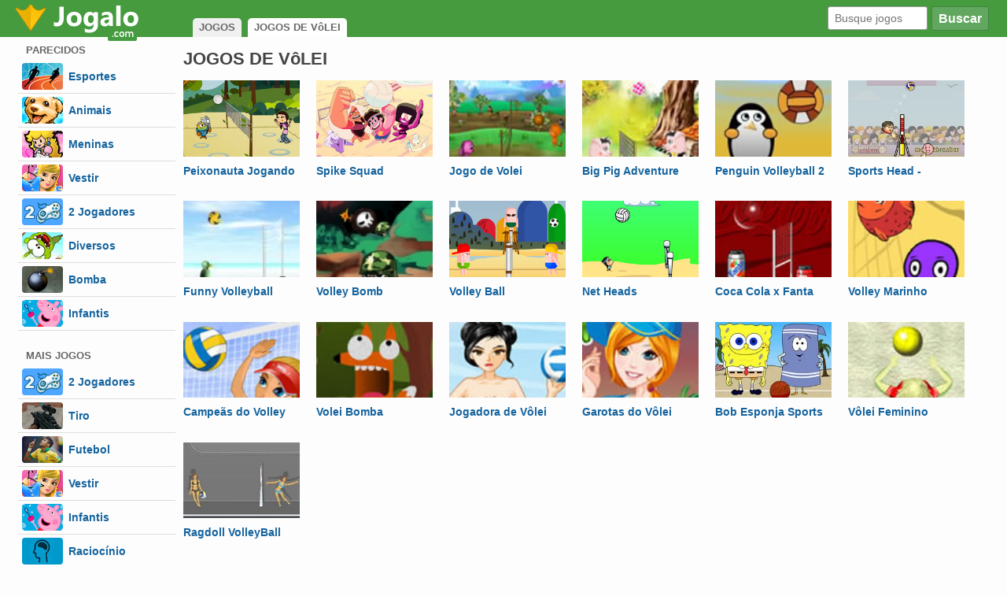

--- FILE ---
content_type: text/html; charset=utf-8
request_url: https://jogalo.com/volei/
body_size: 3385
content:
<!DOCTYPE html>
<html lang="pt-br">
  <head>
<meta http-equiv="Content-Type" content="text/html; charset=utf-8">
<title>Jogos de Vôlei no Jogalo</title>
<meta name="description" content="A categoria de vôlei conta com inúmeros jogos de voleibol onde você terá que provar que tem a habilidade necessária para praticar este esporte, que é conhecido e amado no mundo inteiro. Divirta-se." />
    <meta http-equiv="X-UA-Compatible" content="IE=edge">
    <meta name="viewport" content="width=device-width, initial-scale=1">

    <link type="text/css" rel="stylesheet" href="/d/css/20200417.css?v=2" />    <link rel="alternate" type="application/rss+xml" title="Jogos Novos Jogalo" href="https://www.jogalo.com/rss.xml"/>
    <link rel="canonical" href="https://www.jogalo.com/volei/" />
<link rel="alternate" media="only screen and (max-width: 640px)" href="https://m.jogalo.com/volei/">
<link type="image/x-icon" rel="shortcut icon" href="/d/imgs/favicon.ico" />

<script src="//m2d.m2.ai/pghb.jogalo.content.js" async></script>

<script async src="https://pagead2.googlesyndication.com/pagead/js/adsbygoogle.js"></script>
<script>
 (adsbygoogle = window.adsbygoogle || []).push({
google_ad_client: "ca-pub-0094238777739186",
enable_page_level_ads: true
 });
</script>

<script data-ad-client="ca-pub-3764626397686609" async src="https://pagead2.googlesyndication.com/pagead/js/adsbygoogle.js"></script>

  </head>
  <body>
    <div id="header">
        <div class="container">
           <a href="/"><img src="/d/imgs/logo.png?32" alt="Home do Jogalo" title="Home do Jogalo"></a>
 <div id="breadcrumb">
<span itemscope itemtype="http://data-vocabulary.org/Breadcrumb" class="link"><a href="/"><span itemprop="">JOGOS</span></a></span>
<span itemscope itemtype="http://data-vocabulary.org/Breadcrumb" class="nolink"><span itemprop="">JOGOS DE VôLEI</span></span>
</div>
           <div id="headerSearch">
                <form action="/busca/">
                    <button type="submit" id="searchButton"><i class="icon-search"></i>Buscar</button>
                    <input class="q" name="q" type="text" placeholder="Busque jogos">
                </form>
            </div>
        </div>
    </div> 
    <div id="content" class="container"><div id="menu">
<div class="menuGroup">PARECIDOS</div>
<ul id="lm-ul">
                                   <li class='lm-li'><a href='/esportes/' title='Jogos de Esportes'><img width="52" height="34" src="/d/icons/esportes.png" alt="Jogos de Esportes" title="Jogos de Esportes" /><strong>Esportes</strong></a></li><li class='lm-li'><a href='/animais/' title='Jogos de Animais'><img width="52" height="34" src="/d/icons/animais.png" alt="Jogos de Animais" title="Jogos de Animais" /><strong>Animais</strong></a></li><li class='lm-li'><a href='/meninas/' title='Jogos de Meninas'><img width="52" height="34" src="/d/icons/meninas.png" alt="Jogos de Meninas" title="Jogos de Meninas" /><strong>Meninas</strong></a></li><li class='lm-li'><a href='/vestir/' title='Jogos de Vestir'><img width="52" height="34" src="/d/icons/vestir.png" alt="Jogos de Vestir" title="Jogos de Vestir" /><strong>Vestir</strong></a></li><li class='lm-li'><a href='/2-jogadores/' title='Jogos de 2 Jogadores'><img width="52" height="34" src="/d/icons/img-2-jogadores.png" alt="Jogos de 2 Jogadores" title="Jogos de 2 Jogadores" /><strong>2  Jogadores</strong></a></li><li class='lm-li'><a href='/diversos/' title='Jogos Diversos'><img width="52" height="34" src="/d/icons/diversos.png" alt="Jogos Diversos" title="Jogos Diversos" /><strong>Diversos</strong></a></li><li class='lm-li'><a href='/bomba/' title='Jogos de Bomba'><img width="52" height="34" src="/d/icons/bomba.png" alt="Jogos de Bomba" title="Jogos de Bomba" /><strong>Bomba</strong></a></li><li class='lm-li'><a href='/infantis/' title='Jogos Infantis'><img width="52" height="34" src="/d/icons/infantis.png" alt="Jogos Infantis" title="Jogos Infantis" /><strong>Infantis</strong></a></li>
</ul>
<div class="menuGroup">MAIS JOGOS</div>
<ul class="lm-ul">
<li class='lm-li'><a href='/2-jogadores/' title='Jogos de 2 Jogadores'><img width="52" height="34" src="/d/icons/img-2-jogadores.png" alt="Jogos de 2 Jogadores" title="Jogos de 2 Jogadores" /><strong>2  Jogadores</strong></a></li><li class='lm-li'><a href='/tiro/' title='Jogos de Tiro'><img width="52" height="34" src="/d/icons/tiro.png" alt="Jogos de Tiro" title="Jogos de Tiro" /><strong>Tiro</strong></a></li><li class='lm-li'><a href='/futebol/' title='Jogos de Futebol'><img width="52" height="34" src="/d/icons/futebol.png" alt="Jogos de Futebol" title="Jogos de Futebol" /><strong>Futebol</strong></a></li><li class='lm-li'><a href='/vestir/' title='Jogos de Vestir'><img width="52" height="34" src="/d/icons/vestir.png" alt="Jogos de Vestir" title="Jogos de Vestir" /><strong>Vestir</strong></a></li><li class='lm-li'><a href='/infantis/' title='Jogos Infantis'><img width="52" height="34" src="/d/icons/infantis.png" alt="Jogos Infantis" title="Jogos Infantis" /><strong>Infantis</strong></a></li><li class='lm-li'><a href='/raciocinio-e-habilidade/' title='Jogos de Raciocínio'><img width="52" height="34" src="/d/icons/raciocinio-e-habilidade.png" alt="Jogos de Raciocínio" title="Jogos de Raciocínio" /><strong>Raciocínio</strong></a></li><li class='lm-li'><a href='/carros/' title='Jogos de Carros'><img width="52" height="34" src="/d/icons/carros.png" alt="Jogos de Carros" title="Jogos de Carros" /><strong>Carros</strong></a></li><li class='lm-li'><a href='/moto/' title='Jogos de Moto'><img width="52" height="34" src="/d/icons/moto.png" alt="Jogos de Moto" title="Jogos de Moto" /><strong>Moto</strong></a></li></ul></div>
<div id="crow">
<div class="cat-title"><h1>JOGOS DE VôLEI</h1><p></p></div>
<ul class="gl">
    </ul><ul class="gl"><li class="gl-li"><a href="/peixes/peixonauta-jogando-volei.html"><div class="gl-img"><img src="https://static.jogalo.com/i/20188317.jpg" alt="Peixonauta Jogando Vôlei" /></div><strong>Peixonauta Jogando Vôlei</strong></a></li><li class="gl-li"><a href="/steven-universo/spike-squad.html"><div class="gl-img"><img src="https://static.jogalo.com/i/1346686.jpg" alt="Spike Squad" /></div><strong>Spike Squad</strong></a></li><li class="gl-li"><a href="/volei/jogo-de-volei.html"><div class="gl-img"><img src="https://static.jogalo.com/i/1d4413303d0.jpg" alt="Jogo de Volei" /></div><strong>Jogo de Volei</strong></a></li><li class="gl-li"><a href="/animais/big-pig-adventure.html"><div class="gl-img"><img src="https://static.jogalo.com/i/1f5813303d0.jpg" alt="Big Pig Adventure" /></div><strong>Big Pig Adventure</strong></a></li><li class="gl-li"><a href="/volei/penguin-volleyball-2.html"><div class="gl-img"><img src="https://static.jogalo.com/i/21bc13303d0.jpg" alt="Penguin Volleyball 2" /></div><strong>Penguin Volleyball 2</strong></a></li><li class="gl-li"><a href="/volei/sports-head---volleyball.html"><div class="gl-img"><img src="https://static.jogalo.com/i/26ca1332ae1.jpg" alt="Sports Head - Volleyball" /></div><strong>Sports Head - Volleyball</strong></a></li></ul><ul class="gl"><li class="gl-li"><a href="/volei/funny-volleyball.html"><div class="gl-img"><img src="https://static.jogalo.com/i/133b0ad.jpg" alt="Funny Volleyball" /></div><strong>Funny Volleyball</strong></a></li><li class="gl-li"><a href="/volei/volley-bomb.html"><div class="gl-img"><img src="https://static.jogalo.com/i/20165048.jpg" alt="Volley Bomb" /></div><strong>Volley Bomb</strong></a></li><li class="gl-li"><a href="/volei/volley-ball.html"><div class="gl-img"><img src="https://static.jogalo.com/i/13439d5.png" alt="Volley Ball" /></div><strong>Volley Ball</strong></a></li><li class="gl-li"><a href="/volei/net-heads.html"><div class="gl-img"><img src="https://static.jogalo.com/i/1343aa8.jpg" alt="Net Heads" /></div><strong>Net Heads</strong></a></li><li class="gl-li"><a href="/esportes/coca-cola-x-fanta.html"><div class="gl-img"><img src="https://static.jogalo.com/i/8e213303cf.jpg" alt="Coca Cola x Fanta" /></div><strong>Coca Cola x Fanta</strong></a></li><li class="gl-li"><a href="/esportes/volley-marinho.html"><div class="gl-img"><img src="https://static.jogalo.com/i/c6913303cf.jpg" alt="Volley Marinho" /></div><strong>Volley Marinho</strong></a></li></ul><ul class="gl"><li class="gl-li"><a href="/vestir/campeas-do-volley.html"><div class="gl-img"><img src="https://static.jogalo.com/i/c7813303cf.jpg" alt="Campeãs do Volley" /></div><strong>Campeãs do Volley</strong></a></li><li class="gl-li"><a href="/esportes/volei-bomba.html"><div class="gl-img"><img src="https://static.jogalo.com/i/e6d13303cf.jpg" alt="Volei Bomba" /></div><strong>Volei Bomba</strong></a></li><li class="gl-li"><a href="/vestir/jogadora-de-volei.html"><div class="gl-img"><img src="https://static.jogalo.com/i/106113303cf.jpg" alt="Jogadora de Vôlei" /></div><strong>Jogadora de Vôlei</strong></a></li><li class="gl-li"><a href="/volei/garotas-do-volei.html"><div class="gl-img"><img src="https://static.jogalo.com/i/11e213303cf.jpg" alt="Garotas do Vôlei" /></div><strong>Garotas do Vôlei</strong></a></li><li class="gl-li"><a href="/bob-esponja/bob-esponja-sports.html"><div class="gl-img"><img src="https://static.jogalo.com/i/145f13303cf.jpg" alt="Bob Esponja Sports" /></div><strong>Bob Esponja Sports</strong></a></li><li class="gl-li"><a href="/volei/volei-feminino.html"><div class="gl-img"><img src="https://static.jogalo.com/i/16a513303cf.jpg" alt="Vôlei Feminino" /></div><strong>Vôlei Feminino</strong></a></li></ul><ul class="gl"><li class="gl-li"><a href="/volei/ragdoll-volleyball.html"><div class="gl-img"><img src="https://static.jogalo.com/i/18ab13303cf.jpg" alt="Ragdoll VolleyBall" /></div><strong>Ragdoll VolleyBall</strong></a></li>
</ul>
<h2>MAIS JOGOS COMO VôLEI</h2>
<ul class="gl">
<li class="gl-li"><a href="/penalti/world-cup-2010-penalty-shootout.html"><div class="gl-img"><img src="https://static.jogalo.com/i/1337f72.jpg" alt="World Cup 2010 Penalty Shootout" /></div><strong>World Cup 2010 Penalty...</strong></a></li><li class="gl-li"><a href="/pebolim/campeonato-brasileiro-2017.html"><div class="gl-img"><img src="https://static.jogalo.com/i/20187332.jpg" alt="Campeonato Brasileiro 2017" /></div><strong>Campeonato Brasileiro...</strong></a></li><li class="gl-li"><a href="/donkey-kong/donkey-kong-country-2.html"><div class="gl-img"><img src="https://static.jogalo.com/i/1346453.jpg" alt="Donkey Kong Country 2" /></div><strong>Donkey Kong Country 2</strong></a></li><li class="gl-li"><a href="/meninas/elsa-vs-barbie-fashion-contest.html"><div class="gl-img"><img src="https://static.jogalo.com/i/133ac58.jpg" alt="Elsa Vs Barbie Fashion Contest" /></div><strong>Elsa Vs Barbie Fashion...</strong></a></li><li class="gl-li"><a href="/futebol/roby-baggio-magical-kicks.html"><div class="gl-img"><img src="https://static.jogalo.com/i/3c313303cf.jpg" alt="Roby Baggio Magical Kicks" /></div><strong>Roby Baggio Magical Kicks</strong></a></li><li class="gl-li"><a href="/sinuca/billiards.html"><div class="gl-img"><img src="https://static.jogalo.com/i/3413303cf.jpg" alt="Billiards" /></div><strong>Billiards</strong></a></li><li class="gl-li"><a href="/vestir/dark-fairy.html"><div class="gl-img"><img src="https://static.jogalo.com/i/20210058.png" alt="Dark Fairy" /></div><strong>Dark Fairy</strong></a></li><li class="gl-li"><a href="/vestir/bffs-stylish-orchids.html"><div class="gl-img"><img src="https://static.jogalo.com/i/134618b.png" alt="BFFs Stylish Orchids" /></div><strong>BFFs Stylish Orchids</strong></a></li><li class="gl-li"><a href="/vestir/wedding-dress-design.html"><div class="gl-img"><img src="https://static.jogalo.com/i/20210067.png" alt="Wedding Dress Design" /></div><strong>Wedding Dress Design</strong></a></li><li class="gl-li"><a href="/vestir/barbie-fashion-mommy-style.html"><div class="gl-img"><img src="https://static.jogalo.com/i/20200371.png" alt="Barbie Fashion Mommy Style" /></div><strong>Barbie Fashion Mommy...</strong></a></li><li class="gl-li"><a href="/futebol/pes-2011.html"><div class="gl-img"><img src="https://static.jogalo.com/i/121813303cf.jpg" alt="Pes 2011" /></div><strong>Pes 2011</strong></a></li><li class="gl-li"><a href="/namoro/jogo-paquera-na-escola.html"><div class="gl-img"><img src="https://static.jogalo.com/i/14c13303cf.jpg" alt="Paquera na Escola" /></div><strong>Paquera na Escola</strong></a></li><li class="gl-li"><a href="/donkey-kong/donkey-kong-country-3.html"><div class="gl-img"><img src="https://static.jogalo.com/i/134667b.jpg" alt="Donkey Kong Country 3" /></div><strong>Donkey Kong Country 3</strong></a></li><li class="gl-li"><a href="/basquete/basket-random.html"><div class="gl-img"><img src="https://static.jogalo.com/i/1348c95.jpg" alt="Basket Random" /></div><strong>Basket Random</strong></a></li><li class="gl-li"><a href="/meninas/moranguinho.html"><div class="gl-img"><img src="https://static.jogalo.com/i/1f13303cf.jpg" alt="Moranguinho" /></div><strong>Moranguinho</strong></a></li><li class="gl-li"><a href="/namoro/jogo-paquera-na-escola-2.html"><div class="gl-img"><img src="https://static.jogalo.com/i/6bf13303cf.jpg" alt="Paquera Na Escola 2" /></div><strong>Paquera Na Escola 2</strong></a></li><li class="gl-li"><a href="/decoracao/casa-de-bonecas.html"><div class="gl-img"><img src="https://static.jogalo.com/i/98313303cf.jpg" alt="Casa de Bonecas" /></div><strong>Casa de Bonecas</strong></a></li><li class="gl-li"><a href="/ping-pong/table-tennis-challenge.html"><div class="gl-img"><img src="https://static.jogalo.com/i/20176128.jpg" alt="Table Tennis Challenge" /></div><strong>Table Tennis Challenge</strong></a></li>
</ul>


<div class="crow banner">
<script async src="//pagead2.googlesyndication.com/pagead/js/adsbygoogle.js"></script>
<!-- Jogalo - 728 x 90 -->
<ins class="adsbygoogle"
 style="display:inline-block;width:728px;height:90px"
 data-ad-client="ca-pub-0094238777739186"
 data-ad-slot="9785980404"></ins>
<script>
(adsbygoogle = window.adsbygoogle || []).push({});
</script>
</div>
<br />
</div>
</div>
<div id="footer">
&copy; DIREITOS RESERVADOS 2006 - 2026
</div>
<script src="//ajax.googleapis.com/ajax/libs/jquery/3.2.1/jquery.min.js"></script>
<script src="/d/js/unveil.js"></script>
<script>$("img").unveil(100);</script>
<script>
    (function(i,s,o,g,r,a,m){i['GoogleAnalyticsObject']=r;i[r]=i[r]||function(){
        (i[r].q=i[r].q||[]).push(arguments)},i[r].l=1*new Date();a=s.createElement(o),
        m=s.getElementsByTagName(o)[0];a.async=1;a.src=g;m.parentNode.insertBefore(a,m)
    })(window,document,'script','//www.google-analytics.com/analytics.js','ga');
    ga('create', 'UA-333071-5', 'jogalo.com');
    ga('send', 'pageview');
</script>
<script defer src="https://static.cloudflareinsights.com/beacon.min.js/vcd15cbe7772f49c399c6a5babf22c1241717689176015" integrity="sha512-ZpsOmlRQV6y907TI0dKBHq9Md29nnaEIPlkf84rnaERnq6zvWvPUqr2ft8M1aS28oN72PdrCzSjY4U6VaAw1EQ==" data-cf-beacon='{"version":"2024.11.0","token":"ccf3b355e2ca4270b1b598b1db388b60","r":1,"server_timing":{"name":{"cfCacheStatus":true,"cfEdge":true,"cfExtPri":true,"cfL4":true,"cfOrigin":true,"cfSpeedBrain":true},"location_startswith":null}}' crossorigin="anonymous"></script>
</body>
</html>

--- FILE ---
content_type: text/html; charset=utf-8
request_url: https://www.google.com/recaptcha/api2/aframe
body_size: 266
content:
<!DOCTYPE HTML><html><head><meta http-equiv="content-type" content="text/html; charset=UTF-8"></head><body><script nonce="XBoMfABuT-qcwW103F0dtA">/** Anti-fraud and anti-abuse applications only. See google.com/recaptcha */ try{var clients={'sodar':'https://pagead2.googlesyndication.com/pagead/sodar?'};window.addEventListener("message",function(a){try{if(a.source===window.parent){var b=JSON.parse(a.data);var c=clients[b['id']];if(c){var d=document.createElement('img');d.src=c+b['params']+'&rc='+(localStorage.getItem("rc::a")?sessionStorage.getItem("rc::b"):"");window.document.body.appendChild(d);sessionStorage.setItem("rc::e",parseInt(sessionStorage.getItem("rc::e")||0)+1);localStorage.setItem("rc::h",'1769600024113');}}}catch(b){}});window.parent.postMessage("_grecaptcha_ready", "*");}catch(b){}</script></body></html>

--- FILE ---
content_type: text/plain
request_url: https://www.google-analytics.com/j/collect?v=1&_v=j102&a=597124429&t=pageview&_s=1&dl=https%3A%2F%2Fjogalo.com%2Fvolei%2F&ul=en-us%40posix&dt=Jogos%20de%20V%C3%B4lei%20no%20Jogalo&sr=1280x720&vp=1280x720&_u=IEBAAAABAAAAACAAI~&jid=440166313&gjid=1055767310&cid=1613911212.1769600022&tid=UA-333071-5&_gid=1707532571.1769600022&_r=1&_slc=1&z=181830337
body_size: -449
content:
2,cG-Y9JQ55Y6ZW